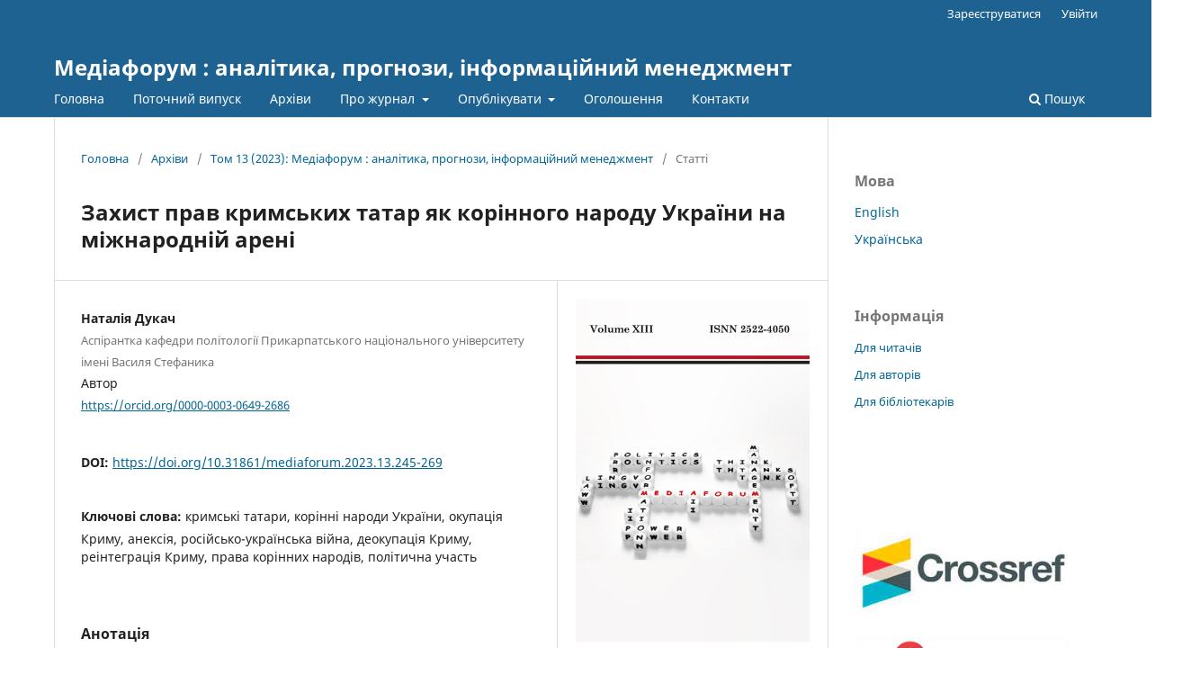

--- FILE ---
content_type: text/html; charset=utf-8
request_url: https://journals.chnu.edu.ua/mediaforum/article/view/524
body_size: 14818
content:
<!DOCTYPE html>
<html lang="uk" xml:lang="uk">
<head>
	<meta charset="utf-8">
	<meta name="viewport" content="width=device-width, initial-scale=1.0">
	<title>
		Захист прав кримських татар як корінного народу України на міжнародній арені
							| Медіафорум : аналітика, прогнози, інформаційний менеджмент
			</title>

	
<meta name="generator" content="Open Journal Systems 3.4.0.9" />
<meta name="gs_meta_revision" content="1.1"/>
<meta name="citation_journal_title" content="Медіафорум : аналітика, прогнози, інформаційний менеджмент"/>
<meta name="citation_journal_abbrev" content="Медіафорум"/>
<meta name="citation_issn" content="3083-6808"/> 
<meta name="citation_author" content="Наталія Дукач "/>
<meta name="citation_author_institution" content="Аспірантка кафедри політології Прикарпатського національного університету імені Василя Стефаника"/>
<meta name="citation_title" content="Захист прав кримських татар як корінного народу України на міжнародній арені"/>
<meta name="citation_language" content="uk"/>
<meta name="citation_date" content="2023/12/22"/>
<meta name="citation_volume" content="13"/>
<meta name="citation_firstpage" content="245"/>
<meta name="citation_lastpage" content="269"/>
<meta name="citation_doi" content="10.31861/mediaforum.2023.13.245-269"/>
<meta name="citation_abstract_html_url" content="https://journals.chnu.edu.ua/mediaforum/article/view/524"/>
<meta name="citation_abstract" xml:lang="uk" content="Метою даної статті є дослідженні основних різновидів та форм участі кримськотатарського народу, спрямованої на захист прав кримських татар як корінного народу України на міжнародній арені після окупації півострова у 2014 році. У статті проаналізовано проблему порушення міжнародного законодавства з прав людини та прав корінних народів на території окупованого півострова. В роботі окреслюються основні різновиди та форми участі кримських татар, спрямованої на захист прав корінного народу на міжнародній арені, зокрема аналізується участь Меджлісу, як представницького органу кримських татар, а також &amp;nbsp;лідерів кримськотатарського корінного народу та правозахисних організацій тощо. При цьому наводиться перелік міжнародних документів, прийнятих з початку окупації Криму, які було ухвалено в знак підтримки України та засудження російської агресії й окупації Криму та злочинних дій російської влади. Авторка робить висновок про те, що така участь кримськотатарського корінного народу, спрямована на захист прав корінного народу України на міжнародній арені, стала важливим елементом української дипломатичної боротьби за Крим. Зокрема наголошується на тому, що співпраця України та кримськотатарського корінного народу є важливою запорукою майбутніх процесів деокупації та реінтеграції Криму, а також збереження української державності на півострові."/>
<meta name="citation_keywords" xml:lang="uk" content="кримські татари"/>
<meta name="citation_keywords" xml:lang="uk" content="корінні народи України"/>
<meta name="citation_keywords" xml:lang="uk" content="окупація Криму"/>
<meta name="citation_keywords" xml:lang="uk" content="анексія"/>
<meta name="citation_keywords" xml:lang="uk" content="російсько-українська війна"/>
<meta name="citation_keywords" xml:lang="uk" content="деокупація Криму"/>
<meta name="citation_keywords" xml:lang="uk" content="реінтеграція Криму"/>
<meta name="citation_keywords" xml:lang="uk" content="права корінних народів"/>
<meta name="citation_keywords" xml:lang="uk" content="політична участь"/>
<meta name="citation_pdf_url" content="https://journals.chnu.edu.ua/mediaforum/article/download/524/524"/>
<meta name="citation_reference" content="Almenda. Ofitsiinyi sait. URL: https://almenda.org/"/>
<meta name="citation_reference" content="Bakalchuk V. 2017. Polityka RF shchodo korinnykh narodiv na okupovanii terytorii AR Krym. Stratehichni priorytety. № 3. S. 52-58. URL: http://nbuv.gov.ua/UJRN/spa_2017_3_9"/>
<meta name="citation_reference" content="Belitser N. 2017. Krymski tatary yak korinnyi narod. Istoriia pytannia i suchasnist: K.120 s."/>
<meta name="citation_reference" content="Buchynska A. 2022. Katehoriia «politychna uchast» u zakhidnomu politolohichnomu dyskursi: evoliutsiia ta suchasnyi stan. Politychni doslidzhennia. Political Studies. №2(4). S. 26–41. URL: http://pd.ipiend.gov.ua/article/view/269234"/>
<meta name="citation_reference" content="Hazizova O. 2018. Bezpekova stratehiia Ukrainy v konteksti etnopolitychnykh vyklykiv aneksovanoho Krymu. Ukrainoznavstvo. № 2(67). URL: http://journal.ndiu.org.ua/article/view/141732"/>
<meta name="citation_reference" content="Hlava Medzhlisu krymskotatarskoho narodu Refat Chubarov zustrivsia z poslom SShA v OBSIe Dzheimsom Hilmorom u Varshavi. 2019. URL: https://www.ukrinform.ua/rubric-crimea/2787337-cubarov-zustrivsa-iz-poslom-ssa-v-obse.html"/>
<meta name="citation_reference" content="Horiunova Ye. 2017. Problema aneksii Krymu v zovnishnopolitychnii diialnosti Yevroparlamentu. Hileia: naukovyi visnyk. Vyp. 126. S. 459-461. URL: http://nbuv.gov.ua/UJRN/gileya_2017_126_115"/>
<meta name="citation_reference" content="Dzhaparova rozpovila v OON pro porushennia prav krymskykh tatar na okupovanomu pivostrovi. 2022. URL: https://www.ukrinform.ua/rubric-crimea/3468483-dzaparova-rozpovila-v-oon-pro-porusenna-prav-krimskih-tatar-na-okupovanomu-pivostrovi.html"/>
<meta name="citation_reference" content="Dzhemiliev oskarzhyt v YeSPL porushennia Rosiieiu prav i svobod krymskotatarskoho narodu. 2014. URL: https://web.archive.org/web/20141221 003051/http://www.slovoidilo.ua/promise/23684.html"/>
<meta name="citation_reference" content="Dnistrianskyi M. 2008. Etnohrafiia Ukrainy: Vydavnychyi tsentr LNU imeni Ivana Franka. 232 s."/>
<meta name="citation_reference" content="Dnistrianskyi M. 2006. Etnopolitychna heohrafiia Ukrainy: problemy teorii, metodolohii, praktyky: Vydavnychyi tsentr LNU imeni Ivana Franka. 490 s."/>
<meta name="citation_reference" content="Emine Dzhaparova: RF porushuie v okupovanomu Krymu Deklaratsiiu OON pro prava korinnykh narodiv. 2020. URL: https://mfa.gov.ua/news/emine-dzhaparova-rf-porushuye-v-okupovanomu-krimu-deklaraciyu-oon-pro-prava-korinnih-narodiv"/>
<meta name="citation_reference" content="Yevroparlament pryvitav initsiatyvu Ukrainy shchodo populiaryzatsii krymskotatarskoi movy. 2021. URL: https://lb.ua/society/2021/02/11 /477469_ievroparlament_privitav_initsiativu.html"/>
<meta name="citation_reference" content="Yevroparlament ukhvalyv rezoliutsiiu shchodo prav krymskykh tatar.2016. URL: http://www.golos.com.ua/article/268845"/>
<meta name="citation_reference" content="Yevroparlament ukhvalyv rezoliutsiiu, shcho zasudzhuie porushennia prav krymskykh tatar u Krymu. 2016. URL: https://interfax.com .ua/news/political/342910.html"/>
<meta name="citation_reference" content="Yevropeiskyi Parlament ukhvalyv rezoliutsiiu shchodo ukrainskykh uviaznenykh v Rosii ta sytuatsii v okupovanomu Krymu. 2017. URL: https://www.rada.gov.ua/news/Novyny/141730.html"/>
<meta name="citation_reference" content="Zadorozhnii O. 2015. Aneksiia Krymu – mizhnarodnyi zlochyn :Kyiv, K.I.S. 2015.576 s."/>
<meta name="citation_reference" content="Klymenko A. 2015. Porushennia prav liudyny v okupovanomu rosiieiu Krymu. URL: https://www.files.ethz.ch/isn/189799/CrimeaReport_Ukrainian_web.pdf"/>
<meta name="citation_reference" content="Kornat L., Kornat O. 2021. Derzhavna polityka deokupatsii Krymu: kliuchovi rezultaty ta perspektyvy. Rehionalni studii. Vyp. 27. 2021. S.43-49. URL: https://dspace.uzhnu.edu.ua/jspui/handle/lib/39574"/>
<meta name="citation_reference" content="Krymska platforma. Ofitsiinyi sait. URL: https://crimea-platform.org/"/>
<meta name="citation_reference" content="Krymski tatary provely aktsiiu protestu na sesii Ekspertnoho mekhanizmu OON. 2023. URL: https://sprotyv.info/news/krimski-tatari-proveli-akcziyu-protestu-na-sesi%d1%97-ekspertnogo-mehanizmu-oon/"/>
<meta name="citation_reference" content="Krymski tatary prosiat svit vyznaty polityku rosii henotsydom. 2015. URL: https://www.unian.ua/society/1107270-krimski-tatari-prosyat-svit-viznati-politiku-rosiji-genotsidom.html"/>
<meta name="citation_reference" content="Krymskotatarska pravozakhysna hrupa. Ofitsiinyi sait. URL: https://crimeahrg.org/uk/"/>
<meta name="citation_reference" content="Krymskotatarskyi Resursnyi Tsentr. Ofitsiinyi sait. URL: https://ctrcenter.org/uk"/>
<meta name="citation_reference" content="Medzhlis krymskotatarskoho narodu. Ofitsiinyi sait. URL: https://qtmm.org/"/>
<meta name="citation_reference" content="Mizhnarodnyi sud OON vyznav utysky krymskykh tatar i ukraintsiv u Krymu 2017. URL: https://www.obozrevatel.com/ukr/news/68524-mizhnarodnij-sud-oon-viznav-utiski-krimskih-tatar-i-ukraintsiv-u-krimu.htm"/>
<meta name="citation_reference" content="Okupatsiia Krymu, zlochyny rosii ta prava krymskykh tatar, - Dzhemiliev vystupyv na zasidanni Yevroparlamentu. 2023. URL: https://qirim.news/news/musatafa-dzhemilev-vystup-evroparlament"/>
<meta name="citation_reference" content="Postiina Predstavnytsia vystupyla v Yevroparlamenti na konferentsii «Krymski tatary pislia liutoho 2022 roku». 2022. URL: https://ppu.gov.ua/press-center/postiyna-predstavnytsia-vystupyla-v-yevroparlamenti-na-konferentsii-krymski-tatary-pislia-liutoho-2022-roku/"/>
<meta name="citation_reference" content="Pro zabezpechennia prav i svobod hromadian ta pravovyi rezhym na tymchasovo okupovanii terytorii Ukrainy. Zakon Ukrainy. 1207-VII, chynnyi vid 18.10.2023. URL: https://zakon.rada.gov.ua/laws/show/1207-18#Text"/>
<meta name="citation_reference" content="Pro korinni narody Ukrainy. Zakon Ukrainy. 1616-IX, chynnyi, vid 01.07.2021.URL URL: https://zakon.rada.gov.ua/laws/show/1616-20#Text"/>
<meta name="citation_reference" content="Pro rishennia Rady natsionalnoi bezpeky i oborony Ukrainy vid 11 bereznia 2021 roku «Pro Stratehiiu deokupatsii ta reintehratsii tymchasovo okupovanoi terytorii Avtonomnoi Respubliky Krym ta mista Sevastopolia». Ukaz Prezydenta Ukrainy vid 24.03.2021. № 117/2021. URL: https://zakon.rada.gov.ua/laws/show/117/2021#Text"/>
<meta name="citation_reference" content="Pro Upovnovazhenoho Prezydenta Ukrainy u spravakh krymskotatarskoho narodu. 2014. Ukaz Prezydenta Ukrainy. № 656/2014 vid 20.08.2014. URL: https://zakon.rada.gov.ua/laws/show/656/2014#Text"/>
<meta name="citation_reference" content="Rezoliutsiia 61/295, pryiniata Heneralnoiu Asambleieiu 13 veresnia 2007. Deklaratsiia Orhanizatsii Obiednanykh Natsii pro prava korinnykh narodiv vid 13.09.2007 № 995_l56. URL: https://zakon.rada.gov.ua/laws/show/995_l56"/>
<meta name="citation_reference" content="Renov Ye. 2021. Prava korinnykh narodiv: mizhnarodnyi dosvid ta ukrainski realii. Naukovyi visnyk Mizhnarodnoho humanitarnoho universytetu. Ser.: Yurysprudentsiia. № 53. URL: https://vestnik-pravo.mgu.od.ua /archive /juspradenc53/juspradenc53.pdf#page=148"/>
<meta name="citation_reference" content="Refat Chubarov zaklykav Yevroparlament napravyty misiiu v Krym, ne vyznaiuchy yoho aneksii. 2014. URL: https://ua.krymr.com/a/26725127.html"/>
<meta name="citation_reference" content="Semiuel H. 2020. Politychnyi poriadok u minlyvykh suspilstvakh: K., Nash format. 448 s."/>
<meta name="citation_reference" content="Syroid T., Fomina L., Fomin P. 2022. Mizhnarodnyi instytutsiinyi mekhanizm zakhystu prav korinnykh narodiv. Visnyk Kharkivskoho natsionalnoho universytetu imeni VN Karazina. Seriia «Pravo». №34. S.161-170. URL: https://periodicals.karazin.ua/law/article/view/21342"/>
<meta name="citation_reference" content="Sud OON vymahaie vid RF vidnovyty robotu Medzhlisu – MZS. 2018. URL: https://www.pravda.com.ua/news/2018/07/19/7186838/"/>
<meta name="citation_reference" content="Tarasenko V., Tarasenko L. 2023. Deiaki problemy kulturnoi deokupatsii Krymu v konteksti zakonu Ukrainy «Pro korinni narody Ukrainy». Krym – tse Ukraina: stratehiia deokupatsii ta reintehratsii : materialy Mizh- narodnoho naukovo-praktychnoho kruhloho stolu (m. Odesa, 24 liutoho 2023 roku). S. 256-261. URL: https://dspace.oduvs.edu.ua/server/api/core/bitstreams/b01e95bd-f05f-48e3-a643-91708322b425/content#page=256"/>
<meta name="citation_reference" content="Ukraina i Parlamentska asambleia Rady Yevropy. 2022 URL: https://mfa.gov.ua/mizhnarodni-vidnosini/rada-yevropi/ukrayina-i-parlamentska-asambleya-radi-yevropi"/>
<meta name="citation_reference" content="Cherevniak K. Natsionalni menshyny i korinni narody Ukrainy u borotbi proty ahresora pislia 24.02.2022. 2023. Materialy VIII-yi Mizhnarodnoi naukovo-praktychnoi konferentsii: «Ukraina – Yevropeiskyi Soiuz: format rozvytku vidnosyn u konteksti rosiisko-ukrainskoi viiny, harantii bezpeky ta reintehratsii tymchasovo okupovanykh terytorii». URL: https://dspace.uzhnu.edu.ua /jspui/bitstream/lib/56167/1/%D0%97%D0%B0%D0%BD%20%D0%9C._%D0%9E%D0%BD%D0%BE%D0%B2%D0%BB%D0%B5%D0%BD%D0%BD%D1%8F%20%D0%BD%D0%BE%D1%80.-%D0%BF%D1%80%D0%B0%D0%B2.%20%D0%B1%D0%B0%D0%B7%D0%B8%2B%D0%84%D0%A1_11.2023.pdf#page=213"/>
<meta name="citation_reference" content="Shevel I., Kravtsova N. 2019. Krymskotatarske pytannia u mizhderzhavnykh vidnosynakh Turechchyny ta Ukrainy. Mizhnarodni vidnosyny: teoretyko-praktychni aspekty. № 3. S. 205–214. URL: https://doi.org/10.31866/2616-745x.3.2019.159123"/>
<meta name="citation_reference" content="Shcherbaniuk O., Sinkevych O. 2023. Deokupatsiia ta reintehratsiia Krymu: vplyv pravozakhysnykh neuriadovykh orhanizatsii. Naukovyi visnyk Uzhhorodskoho natsionalnoho universytetu. Seriia: Pravo. Tom 2. № 79. URL: http://visnyk-pravo.uzhnu.edu.ua/article/view/289723"/>
<meta name="citation_reference" content="Yuksel H. 2021. Informatsiino-orhanizatsiina diialnist Medzhlisu krymskotatarskoho narodu v period okupatsii Krymu (2014–2021). Vcheni zapysky TNU imeni V. I. Vernadskoho. Seriia: Filolohiia. Zhurnalistyka. Tom 32 (71). № 6 URL: https://www.philol.vernadskyjournals.in.ua /journals/2021/6_2021/part_3/35.pdf"/>
<meta name="citation_reference" content="Yanchenko A. 2021. Formy politychnoi uchasti: analitychni pidkhody do kartuvannia partysypatsii hromadian. Politykus : nauk. zhurnal. № 3. S. 94–102. URL: http://dspace.pdpu.edu.ua/handle/123456789/12409"/>
<meta name="citation_reference" content="Yaroshenko Ye. 2022. Den korinnykh narodiv u Krymu: utysky ta porushennia prav. URL: https://www.pravda.com.ua/columns/2022/08/9/7362522/"/>
<meta name="citation_reference" content="Kryzhanivska V. 2020. Political Participation and Motivation: The Heuristic Potential of Sociological Concepts of Donatella Della Porta and Drew Halfmann (comparative analysis). Ukrainian Sociological Journal. №22. S. 36-51. URL: https://doi.org/10.26565/2077-5105-2019-22-04"/>
<link rel="schema.DC" href="http://purl.org/dc/elements/1.1/" />
<meta name="DC.Creator.PersonalName" content="Наталія Дукач "/>
<meta name="DC.Date.created" scheme="ISO8601" content="2023-12-22"/>
<meta name="DC.Date.dateSubmitted" scheme="ISO8601" content="2024-02-29"/>
<meta name="DC.Date.issued" scheme="ISO8601" content="2023-12-22"/>
<meta name="DC.Date.modified" scheme="ISO8601" content="2024-02-29"/>
<meta name="DC.Description" xml:lang="uk" content="Метою даної статті є дослідженні основних різновидів та форм участі кримськотатарського народу, спрямованої на захист прав кримських татар як корінного народу України на міжнародній арені після окупації півострова у 2014 році. У статті проаналізовано проблему порушення міжнародного законодавства з прав людини та прав корінних народів на території окупованого півострова. В роботі окреслюються основні різновиди та форми участі кримських татар, спрямованої на захист прав корінного народу на міжнародній арені, зокрема аналізується участь Меджлісу, як представницького органу кримських татар, а також &amp;nbsp;лідерів кримськотатарського корінного народу та правозахисних організацій тощо. При цьому наводиться перелік міжнародних документів, прийнятих з початку окупації Криму, які було ухвалено в знак підтримки України та засудження російської агресії й окупації Криму та злочинних дій російської влади. Авторка робить висновок про те, що така участь кримськотатарського корінного народу, спрямована на захист прав корінного народу України на міжнародній арені, стала важливим елементом української дипломатичної боротьби за Крим. Зокрема наголошується на тому, що співпраця України та кримськотатарського корінного народу є важливою запорукою майбутніх процесів деокупації та реінтеграції Криму, а також збереження української державності на півострові."/>
<meta name="DC.Description" xml:lang="en" content="The purpose of this article is to study the main types and forms of participation of the Crimean Tatar people aimed at protecting the rights of the Crimean Tatars as an indigenous people of Ukraine in the international arena after the occupation of the peninsula in 2014. The article analyzes the problem of violations of international human rights law and the rights of indigenous peoples on the territory of the occupied peninsula. The paper outlines the main types and forms of participation of Crimean Tatars aimed at protecting the rights of indigenous people in the international arena, in particular, the participation of the Mejlis as a representative body of Crimean Tatars, as well as leaders of the Crimean Tatar indigenous people and human rights organizations, etc. The author also provides a list of international documents adopted since the beginning of the occupation of Crimea, which were adopted as a sign of support for Ukraine and condemnation of Russian aggression and occupation of Crimea and criminal actions of the Russian authorities. The author concludes that such participation of the Crimean Tatar indigenous people, aimed at protecting the rights of the indigenous people of Ukraine in the international arena, has become an important element of Ukraine&#039;s diplomatic struggle for Crimea. It is also emphasized that cooperation between Ukraine and the Crimean Tatar indigenous people is an important guarantee of the future processes of de-occupation and reintegration of Crimea, as well as the preservation of Ukrainian statehood on the peninsula."/>
<meta name="DC.Format" scheme="IMT" content="application/pdf"/>
<meta name="DC.Identifier" content="524"/>
<meta name="DC.Identifier.pageNumber" content="245-269"/>
<meta name="DC.Identifier.DOI" content="10.31861/mediaforum.2023.13.245-269"/>
<meta name="DC.Identifier.URI" content="https://journals.chnu.edu.ua/mediaforum/article/view/524"/>
<meta name="DC.Language" scheme="ISO639-1" content="uk"/>
<meta name="DC.Source" content="Медіафорум : аналітика, прогнози, інформаційний менеджмент"/>
<meta name="DC.Source.ISSN" content="3083-6808"/>
<meta name="DC.Source.Volume" content="13"/>
<meta name="DC.Source.URI" content="https://journals.chnu.edu.ua/mediaforum"/>
<meta name="DC.Subject" xml:lang="en" content="Crimean Tatars"/>
<meta name="DC.Subject" xml:lang="en" content="indigenous peoples of Ukraine"/>
<meta name="DC.Subject" xml:lang="en" content="occupation of Crimea"/>
<meta name="DC.Subject" xml:lang="en" content="annexation"/>
<meta name="DC.Subject" xml:lang="en" content="russo-ukrainian war"/>
<meta name="DC.Subject" xml:lang="en" content="de-occupation of Crimea"/>
<meta name="DC.Subject" xml:lang="en" content="reintegration of Crimea"/>
<meta name="DC.Subject" xml:lang="en" content="rights of indigenous peoples"/>
<meta name="DC.Subject" xml:lang="en" content="political participation"/>
<meta name="DC.Subject" xml:lang="uk" content="кримські татари"/>
<meta name="DC.Subject" xml:lang="uk" content="корінні народи України"/>
<meta name="DC.Subject" xml:lang="uk" content="окупація Криму"/>
<meta name="DC.Subject" xml:lang="uk" content="анексія"/>
<meta name="DC.Subject" xml:lang="uk" content="російсько-українська війна"/>
<meta name="DC.Subject" xml:lang="uk" content="деокупація Криму"/>
<meta name="DC.Subject" xml:lang="uk" content="реінтеграція Криму"/>
<meta name="DC.Subject" xml:lang="uk" content="права корінних народів"/>
<meta name="DC.Subject" xml:lang="uk" content="політична участь"/>
<meta name="DC.Title" content="Захист прав кримських татар як корінного народу України на міжнародній арені"/>
<meta name="DC.Title.Alternative" xml:lang="en" content="Protection of Rights of the Crimean Tatars as an Indigenous People of Ukraine in the International Arena"/>
<meta name="DC.Type" content="Text.Serial.Journal"/>
<meta name="DC.Type.articleType" content="Статті"/>
	<link rel="stylesheet" href="https://journals.chnu.edu.ua/mediaforum/$$$call$$$/page/page/css?name=stylesheet" type="text/css" /><link rel="stylesheet" href="https://journals.chnu.edu.ua/mediaforum/$$$call$$$/page/page/css?name=font" type="text/css" /><link rel="stylesheet" href="https://journals.chnu.edu.ua/lib/pkp/styles/fontawesome/fontawesome.css?v=3.4.0.9" type="text/css" /><link rel="stylesheet" href="https://journals.chnu.edu.ua/plugins/generic/citations/css/citations.css?v=3.4.0.9" type="text/css" /><link rel="stylesheet" href="https://journals.chnu.edu.ua/plugins/generic/citationStyleLanguage/css/citationStyleLanguagePlugin.css?v=3.4.0.9" type="text/css" />
</head>
<body class="pkp_page_article pkp_op_view" dir="ltr">

	<div class="pkp_structure_page">

				<header class="pkp_structure_head" id="headerNavigationContainer" role="banner">
						
 <nav class="cmp_skip_to_content" aria-label="Перейти до покликань на вміст">
	<a href="#pkp_content_main">Перейти до головного</a>
	<a href="#siteNav">Перейти в головне навігаційне меню</a>
		<a href="#pkp_content_footer">Перейти на нижній колонтитул вебсайту</a>
</nav>

			<div class="pkp_head_wrapper">

				<div class="pkp_site_name_wrapper">
					<button class="pkp_site_nav_toggle">
						<span>Open Menu</span>
					</button>
										<div class="pkp_site_name">
																<a href="						https://journals.chnu.edu.ua/mediaforum/index
					" class="is_text">Медіафорум : аналітика, прогнози, інформаційний менеджмент</a>
										</div>
				</div>

				
				<nav class="pkp_site_nav_menu" aria-label="Навігація вебсайту">
					<a id="siteNav"></a>
					<div class="pkp_navigation_primary_row">
						<div class="pkp_navigation_primary_wrapper">
																				<ul id="navigationPrimary" class="pkp_navigation_primary pkp_nav_list">
								<li class="">
				<a href="https://journals.chnu.edu.ua/mediaforum/about">
					Головна
				</a>
							</li>
								<li class="">
				<a href="https://journals.chnu.edu.ua/mediaforum/issue/current">
					Поточний випуск
				</a>
							</li>
								<li class="">
				<a href="https://journals.chnu.edu.ua/mediaforum/issue/archive">
					Архіви
				</a>
							</li>
								<li class="">
				<a href="https://journals.chnu.edu.ua/mediaforum/about">
					Про журнал
				</a>
									<ul>
																					<li class="">
									<a href="https://journals.chnu.edu.ua/mediaforum/general-information">
										Загальні відомості
									</a>
								</li>
																												<li class="">
									<a href="https://journals.chnu.edu.ua/mediaforum/about/editorialTeam">
										Редакційний штат
									</a>
								</li>
																												<li class="">
									<a href="https://journals.chnu.edu.ua/mediaforum/abstracting-indexing">
										Реферування та індексування
									</a>
								</li>
																												<li class="">
									<a href="https://journals.chnu.edu.ua/mediaforum/aims-and-scope">
										Цілі та проблематика
									</a>
								</li>
																												<li class="">
									<a href="https://journals.chnu.edu.ua/mediaforum/policy-and-ethics">
										Політика й етика
									</a>
								</li>
																												<li class="">
									<a href="https://journals.chnu.edu.ua/mediaforum/open-access-policy">
										Політика відкритого доступу
									</a>
								</li>
																												<li class="">
									<a href="https://journals.chnu.edu.ua/mediaforum/antiplagiarism">
										Політика щодо плагіату
									</a>
								</li>
																												<li class="">
									<a href="https://journals.chnu.edu.ua/mediaforum/review-process">
										Процес рецензування
									</a>
								</li>
																												<li class="">
									<a href="https://journals.chnu.edu.ua/mediaforum/conflict-of-interest-policy">
										Політика щодо конфлікту інтересів
									</a>
								</li>
																		</ul>
							</li>
								<li class="">
				<a href="https://journals.chnu.edu.ua/mediaforum/publish">
					Опублікувати
				</a>
									<ul>
																					<li class="">
									<a href="https://journals.chnu.edu.ua/mediaforum/about/submissions">
										Подання
									</a>
								</li>
																												<li class="">
									<a href="https://journals.chnu.edu.ua/mediaforum/requirements-for-the-articles">
										Вимоги до статей
									</a>
								</li>
																												<li class="">
									<a href="https://journals.chnu.edu.ua/mediaforum/copyright">
										Авторські права
									</a>
								</li>
																												<li class="">
									<a href="https://journals.chnu.edu.ua/mediaforum/about/privacy">
										Заява про конфіденційність
									</a>
								</li>
																		</ul>
							</li>
								<li class="">
				<a href="https://journals.chnu.edu.ua/mediaforum/announcement">
					Оголошення
				</a>
							</li>
								<li class="">
				<a href="https://journals.chnu.edu.ua/mediaforum/about/contact">
					Контакти
				</a>
							</li>
			</ul>

				

																						<div class="pkp_navigation_search_wrapper">
									<a href="https://journals.chnu.edu.ua/mediaforum/search" class="pkp_search pkp_search_desktop">
										<span class="fa fa-search" aria-hidden="true"></span>
										Пошук
									</a>
								</div>
													</div>
					</div>
					<div class="pkp_navigation_user_wrapper" id="navigationUserWrapper">
							<ul id="navigationUser" class="pkp_navigation_user pkp_nav_list">
								<li class="profile">
				<a href="https://journals.chnu.edu.ua/mediaforum/user/register">
					Зареєструватися
				</a>
							</li>
								<li class="profile">
				<a href="https://journals.chnu.edu.ua/mediaforum/login">
					Увійти
				</a>
							</li>
										</ul>

					</div>
				</nav>
			</div><!-- .pkp_head_wrapper -->
		</header><!-- .pkp_structure_head -->

						<div class="pkp_structure_content has_sidebar">
			<div class="pkp_structure_main" role="main">
				<a id="pkp_content_main"></a>

<div class="page page_article">
			<nav class="cmp_breadcrumbs" role="navigation" aria-label="Ви тут:">
	<ol>
		<li>
			<a href="https://journals.chnu.edu.ua/mediaforum/index">
				Головна
			</a>
			<span class="separator">/</span>
		</li>
		<li>
			<a href="https://journals.chnu.edu.ua/mediaforum/issue/archive">
				Архіви
			</a>
			<span class="separator">/</span>
		</li>
					<li>
				<a href="https://journals.chnu.edu.ua/mediaforum/issue/view/46">
					Том 13 (2023): Медіафорум : аналітика, прогнози, інформаційний менеджмент
				</a>
				<span class="separator">/</span>
			</li>
				<li class="current" aria-current="page">
			<span aria-current="page">
									Статті
							</span>
		</li>
	</ol>
</nav>
	
		  	 <article class="obj_article_details">

		
	<h1 class="page_title">
		Захист прав кримських татар як корінного народу України на міжнародній арені
	</h1>

	
	<div class="row">
		<div class="main_entry">

							<section class="item authors">
					<h2 class="pkp_screen_reader">Автор(и)</h2>
					<ul class="authors">
											<li>
							<span class="name">
								Наталія Дукач 
							</span>
															<span class="affiliation">
									Аспірантка кафедри політології Прикарпатського національного університету імені Василя Стефаника
																	</span>
																													<span class="userGroup">
									Автор
								</span>
																						<span class="orcid">
																		<a href="https://orcid.org/0000-0003-0649-2686" target="_blank">
										https://orcid.org/0000-0003-0649-2686
									</a>
								</span>
													</li>
										</ul>
				</section>
			
																	<section class="item doi">
					<h2 class="label">
												DOI:
					</h2>
					<span class="value">
						<a href="https://doi.org/10.31861/mediaforum.2023.13.245-269">
							https://doi.org/10.31861/mediaforum.2023.13.245-269
						</a>
					</span>
				</section>
			

									<section class="item keywords">
				<h2 class="label">
										Ключові слова:
				</h2>
				<span class="value">
											кримські татари, 											корінні народи України, 											окупація Криму, 											анексія, 											російсько-українська війна, 											деокупація Криму, 											реінтеграція Криму, 											права корінних народів, 											політична участь									</span>
			</section>
			
										<section class="item abstract">
					<h2 class="label">Анотація</h2>
					<p><em>Метою даної статті є дослідженні основних різновидів та форм участі кримськотатарського народу, спрямованої на захист прав кримських татар як корінного народу України на міжнародній арені після окупації півострова у 2014 році. У статті проаналізовано проблему порушення міжнародного законодавства з прав людини та прав корінних народів на території окупованого півострова. В роботі окреслюються основні різновиди та форми участі кримських татар, спрямованої на захист прав корінного народу на міжнародній арені, зокрема аналізується участь Меджлісу, як представницького органу кримських татар, а також  лідерів кримськотатарського корінного народу та правозахисних організацій тощо. При цьому наводиться перелік міжнародних документів, прийнятих з початку окупації Криму, які було ухвалено в знак підтримки України та засудження російської агресії й окупації Криму та злочинних дій російської влади. Авторка робить висновок про те, що така участь кримськотатарського корінного народу, спрямована на захист прав корінного народу України на міжнародній арені, стала важливим елементом української дипломатичної боротьби за Крим. Зокрема наголошується на тому, що співпраця України та кримськотатарського корінного народу є важливою запорукою майбутніх процесів деокупації та реінтеграції Криму, а також збереження української державності на півострові.</em></p>
				</section>
			
			

										
				<section class="item downloads_chart">
					<h2 class="label">
						Завантажити
					</h2>
					<div class="value">
						<canvas class="usageStatsGraph" data-object-type="Submission" data-object-id="524"></canvas>
						<div class="usageStatsUnavailable" data-object-type="Submission" data-object-id="524">
							Дані для завантаження поки недоступні.
						</div>
					</div>
				</section>
			
																			
										<section class="item references">
					<h2 class="label">
						Посилання
					</h2>
					<div class="value">
																					<p>Almenda. Ofitsiinyi sait. URL: <a href="https://almenda.org/">https://almenda.org/</a> </p>
															<p>Bakalchuk V. 2017. Polityka RF shchodo korinnykh narodiv na okupovanii terytorii AR Krym. Stratehichni priorytety. № 3. S. 52-58. URL: <a href="http://nbuv.gov.ua/UJRN/spa_2017_3_9">http://nbuv.gov.ua/UJRN/spa_2017_3_9</a> </p>
															<p>Belitser N. 2017. Krymski tatary yak korinnyi narod. Istoriia pytannia i suchasnist: K.120 s. </p>
															<p>Buchynska A. 2022. Katehoriia «politychna uchast» u zakhidnomu politolohichnomu dyskursi: evoliutsiia ta suchasnyi stan. Politychni doslidzhennia. Political Studies. №2(4). S. 26–41. URL: <a href="http://pd.ipiend.gov.ua/article/view/269234">http://pd.ipiend.gov.ua/article/view/269234</a> </p>
															<p>Hazizova O. 2018. Bezpekova stratehiia Ukrainy v konteksti etnopolitychnykh vyklykiv aneksovanoho Krymu. Ukrainoznavstvo. № 2(67). URL: <a href="http://journal.ndiu.org.ua/article/view/141732">http://journal.ndiu.org.ua/article/view/141732</a> </p>
															<p>Hlava Medzhlisu krymskotatarskoho narodu Refat Chubarov zustrivsia z poslom SShA v OBSIe Dzheimsom Hilmorom u Varshavi. 2019. URL: <a href="https://www.ukrinform.ua/rubric-crimea/2787337-cubarov-zustrivsa-iz-poslom-ssa-v-obse.html">https://www.ukrinform.ua/rubric-crimea/2787337-cubarov-zustrivsa-iz-poslom-ssa-v-obse.html</a> </p>
															<p>Horiunova Ye. 2017. Problema aneksii Krymu v zovnishnopolitychnii diialnosti Yevroparlamentu. Hileia: naukovyi visnyk. Vyp. 126. S. 459-461. URL: <a href="http://nbuv.gov.ua/UJRN/gileya_2017_126_115">http://nbuv.gov.ua/UJRN/gileya_2017_126_115</a> </p>
															<p>Dzhaparova rozpovila v OON pro porushennia prav krymskykh tatar na okupovanomu pivostrovi. 2022. URL: <a href="https://www.ukrinform.ua/rubric-crimea/3468483-dzaparova-rozpovila-v-oon-pro-porusenna-prav-krimskih-tatar-na-okupovanomu-pivostrovi.html">https://www.ukrinform.ua/rubric-crimea/3468483-dzaparova-rozpovila-v-oon-pro-porusenna-prav-krimskih-tatar-na-okupovanomu-pivostrovi.html</a> </p>
															<p>Dzhemiliev oskarzhyt v YeSPL porushennia Rosiieiu prav i svobod krymskotatarskoho narodu. 2014. URL: <a href="https://web.archive.org/web/20141221">https://web.archive.org/web/20141221</a> 003051/<a href="http://www.slovoidilo.ua/promise/23684.html">http://www.slovoidilo.ua/promise/23684.html</a> </p>
															<p>Dnistrianskyi M. 2008. Etnohrafiia Ukrainy: Vydavnychyi tsentr LNU imeni Ivana Franka. 232 s. </p>
															<p>Dnistrianskyi M. 2006. Etnopolitychna heohrafiia Ukrainy: problemy teorii, metodolohii, praktyky: Vydavnychyi tsentr LNU imeni Ivana Franka. 490 s. </p>
															<p>Emine Dzhaparova: RF porushuie v okupovanomu Krymu Deklaratsiiu OON pro prava korinnykh narodiv. 2020. URL: <a href="https://mfa.gov.ua/news/emine-dzhaparova-rf-porushuye-v-okupovanomu-krimu-deklaraciyu-oon-pro-prava-korinnih-narodiv">https://mfa.gov.ua/news/emine-dzhaparova-rf-porushuye-v-okupovanomu-krimu-deklaraciyu-oon-pro-prava-korinnih-narodiv</a> </p>
															<p>Yevroparlament pryvitav initsiatyvu Ukrainy shchodo populiaryzatsii krymskotatarskoi movy. 2021. URL: <a href="https://lb.ua/society/2021/02/11">https://lb.ua/society/2021/02/11</a> /477469_ievroparlament_privitav_initsiativu.html </p>
															<p>Yevroparlament ukhvalyv rezoliutsiiu shchodo prav krymskykh tatar.2016. URL: <a href="http://www.golos.com.ua/article/268845">http://www.golos.com.ua/article/268845</a> </p>
															<p>Yevroparlament ukhvalyv rezoliutsiiu, shcho zasudzhuie porushennia prav krymskykh tatar u Krymu. 2016. URL: <a href="https://interfax.com">https://interfax.com</a> .ua/news/political/342910.html </p>
															<p>Yevropeiskyi Parlament ukhvalyv rezoliutsiiu shchodo ukrainskykh uviaznenykh v Rosii ta sytuatsii v okupovanomu Krymu. 2017. URL: <a href="https://www.rada.gov.ua/news/Novyny/141730.html">https://www.rada.gov.ua/news/Novyny/141730.html</a> </p>
															<p>Zadorozhnii O. 2015. Aneksiia Krymu – mizhnarodnyi zlochyn :Kyiv, K.I.S. 2015.576 s. </p>
															<p>Klymenko A. 2015. Porushennia prav liudyny v okupovanomu rosiieiu Krymu. URL: <a href="https://www.files.ethz.ch/isn/189799/CrimeaReport_Ukrainian_web.pdf">https://www.files.ethz.ch/isn/189799/CrimeaReport_Ukrainian_web.pdf</a> </p>
															<p>Kornat L., Kornat O. 2021. Derzhavna polityka deokupatsii Krymu: kliuchovi rezultaty ta perspektyvy. Rehionalni studii. Vyp. 27. 2021. S.43-49. URL: <a href="https://dspace.uzhnu.edu.ua/jspui/handle/lib/39574">https://dspace.uzhnu.edu.ua/jspui/handle/lib/39574</a> </p>
															<p>Krymska platforma. Ofitsiinyi sait. URL: <a href="https://crimea-platform.org/">https://crimea-platform.org/</a> </p>
															<p>Krymski tatary provely aktsiiu protestu na sesii Ekspertnoho mekhanizmu OON. 2023. URL: <a href="https://sprotyv.info/news/krimski-tatari-proveli-akcziyu-protestu-na-sesi%D1%97-ekspertnogo-mehanizmu-oon/">https://sprotyv.info/news/krimski-tatari-proveli-akcziyu-protestu-na-sesi%d1%97-ekspertnogo-mehanizmu-oon/</a> </p>
															<p>Krymski tatary prosiat svit vyznaty polityku rosii henotsydom. 2015. URL: <a href="https://www.unian.ua/society/1107270-krimski-tatari-prosyat-svit-viznati-politiku-rosiji-genotsidom.html">https://www.unian.ua/society/1107270-krimski-tatari-prosyat-svit-viznati-politiku-rosiji-genotsidom.html</a> </p>
															<p>Krymskotatarska pravozakhysna hrupa. Ofitsiinyi sait. URL: <a href="https://crimeahrg.org/uk/">https://crimeahrg.org/uk/</a> </p>
															<p>Krymskotatarskyi Resursnyi Tsentr. Ofitsiinyi sait. URL: <a href="https://ctrcenter.org/uk">https://ctrcenter.org/uk</a> </p>
															<p>Medzhlis krymskotatarskoho narodu. Ofitsiinyi sait. URL: <a href="https://qtmm.org/">https://qtmm.org/</a> </p>
															<p>Mizhnarodnyi sud OON vyznav utysky krymskykh tatar i ukraintsiv u Krymu 2017. URL: <a href="https://www.obozrevatel.com/ukr/news/68524-mizhnarodnij-sud-oon-viznav-utiski-krimskih-tatar-i-ukraintsiv-u-krimu.htm">https://www.obozrevatel.com/ukr/news/68524-mizhnarodnij-sud-oon-viznav-utiski-krimskih-tatar-i-ukraintsiv-u-krimu.htm</a> </p>
															<p>Okupatsiia Krymu, zlochyny rosii ta prava krymskykh tatar, - Dzhemiliev vystupyv na zasidanni Yevroparlamentu. 2023. URL: <a href="https://qirim.news/news/musatafa-dzhemilev-vystup-evroparlament">https://qirim.news/news/musatafa-dzhemilev-vystup-evroparlament</a> </p>
															<p>Postiina Predstavnytsia vystupyla v Yevroparlamenti na konferentsii «Krymski tatary pislia liutoho 2022 roku». 2022. URL: <a href="https://ppu.gov.ua/press-center/postiyna-predstavnytsia-vystupyla-v-yevroparlamenti-na-konferentsii-krymski-tatary-pislia-liutoho-2022-roku/">https://ppu.gov.ua/press-center/postiyna-predstavnytsia-vystupyla-v-yevroparlamenti-na-konferentsii-krymski-tatary-pislia-liutoho-2022-roku/</a> </p>
															<p>Pro zabezpechennia prav i svobod hromadian ta pravovyi rezhym na tymchasovo okupovanii terytorii Ukrainy. Zakon Ukrainy. 1207-VII, chynnyi vid 18.10.2023. URL: <a href="https://zakon.rada.gov.ua/laws/show/1207-18#Text">https://zakon.rada.gov.ua/laws/show/1207-18#Text</a> </p>
															<p>Pro korinni narody Ukrainy. Zakon Ukrainy. 1616-IX, chynnyi, vid 01.07.2021.URL URL: <a href="https://zakon.rada.gov.ua/laws/show/1616-20#Text">https://zakon.rada.gov.ua/laws/show/1616-20#Text</a> </p>
															<p>Pro rishennia Rady natsionalnoi bezpeky i oborony Ukrainy vid 11 bereznia 2021 roku «Pro Stratehiiu deokupatsii ta reintehratsii tymchasovo okupovanoi terytorii Avtonomnoi Respubliky Krym ta mista Sevastopolia». Ukaz Prezydenta Ukrainy vid 24.03.2021. № 117/2021. URL: <a href="https://zakon.rada.gov.ua/laws/show/117/2021#Text">https://zakon.rada.gov.ua/laws/show/117/2021#Text</a> </p>
															<p>Pro Upovnovazhenoho Prezydenta Ukrainy u spravakh krymskotatarskoho narodu. 2014. Ukaz Prezydenta Ukrainy. № 656/2014 vid 20.08.2014. URL: <a href="https://zakon.rada.gov.ua/laws/show/656/2014#Text">https://zakon.rada.gov.ua/laws/show/656/2014#Text</a> </p>
															<p>Rezoliutsiia 61/295, pryiniata Heneralnoiu Asambleieiu 13 veresnia 2007. Deklaratsiia Orhanizatsii Obiednanykh Natsii pro prava korinnykh narodiv vid 13.09.2007 № 995_l56. URL: <a href="https://zakon.rada.gov.ua/laws/show/995_l56">https://zakon.rada.gov.ua/laws/show/995_l56</a> </p>
															<p>Renov Ye. 2021. Prava korinnykh narodiv: mizhnarodnyi dosvid ta ukrainski realii. Naukovyi visnyk Mizhnarodnoho humanitarnoho universytetu. Ser.: Yurysprudentsiia. № 53. URL: <a href="https://vestnik-pravo.mgu.od.ua">https://vestnik-pravo.mgu.od.ua</a> /archive /juspradenc53/juspradenc53.pdf#page=148 </p>
															<p>Refat Chubarov zaklykav Yevroparlament napravyty misiiu v Krym, ne vyznaiuchy yoho aneksii. 2014. URL: <a href="https://ua.krymr.com/a/26725127.html">https://ua.krymr.com/a/26725127.html</a> </p>
															<p>Semiuel H. 2020. Politychnyi poriadok u minlyvykh suspilstvakh: K., Nash format. 448 s. </p>
															<p>Syroid T., Fomina L., Fomin P. 2022. Mizhnarodnyi instytutsiinyi mekhanizm zakhystu prav korinnykh narodiv. Visnyk Kharkivskoho natsionalnoho universytetu imeni VN Karazina. Seriia «Pravo». №34. S.161-170. URL: <a href="https://periodicals.karazin.ua/law/article/view/21342">https://periodicals.karazin.ua/law/article/view/21342</a> </p>
															<p>Sud OON vymahaie vid RF vidnovyty robotu Medzhlisu – MZS. 2018. URL: <a href="https://www.pravda.com.ua/news/2018/07/19/7186838/">https://www.pravda.com.ua/news/2018/07/19/7186838/</a> </p>
															<p>Tarasenko V., Tarasenko L. 2023. Deiaki problemy kulturnoi deokupatsii Krymu v konteksti zakonu Ukrainy «Pro korinni narody Ukrainy». Krym – tse Ukraina: stratehiia deokupatsii ta reintehratsii : materialy Mizh- narodnoho naukovo-praktychnoho kruhloho stolu (m. Odesa, 24 liutoho 2023 roku). S. 256-261. URL: <a href="https://dspace.oduvs.edu.ua/server/api/core/bitstreams/b01e95bd-f05f-48e3-a643-91708322b425/content#page=256">https://dspace.oduvs.edu.ua/server/api/core/bitstreams/b01e95bd-f05f-48e3-a643-91708322b425/content#page=256</a> </p>
															<p>Ukraina i Parlamentska asambleia Rady Yevropy. 2022 URL: <a href="https://mfa.gov.ua/mizhnarodni-vidnosini/rada-yevropi/ukrayina-i-parlamentska-asambleya-radi-yevropi">https://mfa.gov.ua/mizhnarodni-vidnosini/rada-yevropi/ukrayina-i-parlamentska-asambleya-radi-yevropi</a> </p>
															<p>Cherevniak K. Natsionalni menshyny i korinni narody Ukrainy u borotbi proty ahresora pislia 24.02.2022. 2023. Materialy VIII-yi Mizhnarodnoi naukovo-praktychnoi konferentsii: «Ukraina – Yevropeiskyi Soiuz: format rozvytku vidnosyn u konteksti rosiisko-ukrainskoi viiny, harantii bezpeky ta reintehratsii tymchasovo okupovanykh terytorii». URL: <a href="https://dspace.uzhnu.edu.ua">https://dspace.uzhnu.edu.ua</a> /jspui/bitstream/lib/56167/1/%D0%97%D0%B0%D0%BD%20%D0%9C._%D0%9E%D0%BD%D0%BE%D0%B2%D0%BB%D0%B5%D0%BD%D0%BD%D1%8F%20%D0%BD%D0%BE%D1%80.-%D0%BF%D1%80%D0%B0%D0%B2.%20%D0%B1%D0%B0%D0%B7%D0%B8%2B%D0%84%D0%A1_11.2023.pdf#page=213 </p>
															<p>Shevel I., Kravtsova N. 2019. Krymskotatarske pytannia u mizhderzhavnykh vidnosynakh Turechchyny ta Ukrainy. Mizhnarodni vidnosyny: teoretyko-praktychni aspekty. № 3. S. 205–214. URL: <a href="https://doi.org/10.31866/2616-745x.3.2019.159123">https://doi.org/10.31866/2616-745x.3.2019.159123</a> </p>
															<p>Shcherbaniuk O., Sinkevych O. 2023. Deokupatsiia ta reintehratsiia Krymu: vplyv pravozakhysnykh neuriadovykh orhanizatsii. Naukovyi visnyk Uzhhorodskoho natsionalnoho universytetu. Seriia: Pravo. Tom 2. № 79. URL: <a href="http://visnyk-pravo.uzhnu.edu.ua/article/view/289723">http://visnyk-pravo.uzhnu.edu.ua/article/view/289723</a> </p>
															<p>Yuksel H. 2021. Informatsiino-orhanizatsiina diialnist Medzhlisu krymskotatarskoho narodu v period okupatsii Krymu (2014–2021). Vcheni zapysky TNU imeni V. I. Vernadskoho. Seriia: Filolohiia. Zhurnalistyka. Tom 32 (71). № 6 URL: <a href="https://www.philol.vernadskyjournals.in.ua">https://www.philol.vernadskyjournals.in.ua</a> /journals/2021/6_2021/part_3/35.pdf </p>
															<p>Yanchenko A. 2021. Formy politychnoi uchasti: analitychni pidkhody do kartuvannia partysypatsii hromadian. Politykus : nauk. zhurnal. № 3. S. 94–102. URL: <a href="http://dspace.pdpu.edu.ua/handle/123456789/12409">http://dspace.pdpu.edu.ua/handle/123456789/12409</a> </p>
															<p>Yaroshenko Ye. 2022. Den korinnykh narodiv u Krymu: utysky ta porushennia prav. URL: <a href="https://www.pravda.com.ua/columns/2022/08/9/7362522/">https://www.pravda.com.ua/columns/2022/08/9/7362522/</a> </p>
															<p>Kryzhanivska V. 2020. Political Participation and Motivation: The Heuristic Potential of Sociological Concepts of Donatella Della Porta and Drew Halfmann (comparative analysis). Ukrainian Sociological Journal. №22. S. 36-51. URL: <a href="https://doi.org/10.26565/2077-5105-2019-22-04">https://doi.org/10.26565/2077-5105-2019-22-04</a> </p>
																		</div>
				</section>
			
		</div><!-- .main_entry -->

		<div class="entry_details">

										<div class="item cover_image">
					<div class="sub_item">
													<a href="https://journals.chnu.edu.ua/mediaforum/issue/view/46">
								<img src="https://journals.chnu.edu.ua/public/journals/1/cover_issue_46_uk.jpg" alt="">
							</a>
											</div>
				</div>
			
										<div class="item galleys">
					<h2 class="pkp_screen_reader">
						Завантаження
					</h2>
					<ul class="value galleys_links">
													<li>
								
	
													

<a class="obj_galley_link pdf" href="https://journals.chnu.edu.ua/mediaforum/article/view/524/524">
		
	KMI 13 Dukach

	</a>
							</li>
											</ul>
<br>
Переглядів анотації: 366
</br>
				</div>
						
						<div class="item published">
				<section class="sub_item">
					<h2 class="label">
						Опубліковано
					</h2>
					<div class="value">
																			<span>2023-12-22</span>
																	</div>
				</section>
							</div>
			
						
										<div class="item issue">

											<section class="sub_item">
							<h2 class="label">
								Номер
							</h2>
							<div class="value">
								<a class="title" href="https://journals.chnu.edu.ua/mediaforum/issue/view/46">
									Том 13 (2023): Медіафорум : аналітика, прогнози, інформаційний менеджмент
								</a>
							</div>
						</section>
					
											<section class="sub_item">
							<h2 class="label">
								Розділ
							</h2>
							<div class="value">
								Статті
							</div>
						</section>
					
									</div>
			
						
						
				<div class="item citation">
		<section class="sub_item citation_display">
			<h2 class="label">
				Як цитувати
			</h2>
			<div class="value">
				<div id="citationOutput" role="region" aria-live="polite">
					<div class="csl-bib-body">
  <div class="csl-entry">Дукач , Н. (2023). Захист прав кримських татар як корінного народу України на міжнародній арені. <i>Медіафорум : аналітика, прогнози, інформаційний менеджмент</i>, <i>13</i>, 245-269. <a href="https://doi.org/10.31861/mediaforum.2023.13.245-269">https://doi.org/10.31861/mediaforum.2023.13.245-269</a></div>
</div>
				</div>
				<div class="citation_formats">
					<button class="citation_formats_button label" aria-controls="cslCitationFormats" aria-expanded="false" data-csl-dropdown="true">
						Формати цитування
					</button>
					<div id="cslCitationFormats" class="citation_formats_list" aria-hidden="true">
						<ul class="citation_formats_styles">
															<li>
									<a
											rel="nofollow"
											aria-controls="citationOutput"
											href="https://journals.chnu.edu.ua/mediaforum/citationstylelanguage/get/acm-sig-proceedings?submissionId=524&amp;publicationId=526&amp;issueId=46"
											data-load-citation
											data-json-href="https://journals.chnu.edu.ua/mediaforum/citationstylelanguage/get/acm-sig-proceedings?submissionId=524&amp;publicationId=526&amp;issueId=46&amp;return=json"
									>
										ACM (Association for Computing Machinery)
									</a>
								</li>
															<li>
									<a
											rel="nofollow"
											aria-controls="citationOutput"
											href="https://journals.chnu.edu.ua/mediaforum/citationstylelanguage/get/acs-nano?submissionId=524&amp;publicationId=526&amp;issueId=46"
											data-load-citation
											data-json-href="https://journals.chnu.edu.ua/mediaforum/citationstylelanguage/get/acs-nano?submissionId=524&amp;publicationId=526&amp;issueId=46&amp;return=json"
									>
										ACS (American Chemical Society)
									</a>
								</li>
															<li>
									<a
											rel="nofollow"
											aria-controls="citationOutput"
											href="https://journals.chnu.edu.ua/mediaforum/citationstylelanguage/get/apa?submissionId=524&amp;publicationId=526&amp;issueId=46"
											data-load-citation
											data-json-href="https://journals.chnu.edu.ua/mediaforum/citationstylelanguage/get/apa?submissionId=524&amp;publicationId=526&amp;issueId=46&amp;return=json"
									>
										APA (American Psychological Association)
									</a>
								</li>
															<li>
									<a
											rel="nofollow"
											aria-controls="citationOutput"
											href="https://journals.chnu.edu.ua/mediaforum/citationstylelanguage/get/associacao-brasileira-de-normas-tecnicas?submissionId=524&amp;publicationId=526&amp;issueId=46"
											data-load-citation
											data-json-href="https://journals.chnu.edu.ua/mediaforum/citationstylelanguage/get/associacao-brasileira-de-normas-tecnicas?submissionId=524&amp;publicationId=526&amp;issueId=46&amp;return=json"
									>
										ABNT (Associação Brasileira de Normas Técnicas)
									</a>
								</li>
															<li>
									<a
											rel="nofollow"
											aria-controls="citationOutput"
											href="https://journals.chnu.edu.ua/mediaforum/citationstylelanguage/get/chicago-author-date?submissionId=524&amp;publicationId=526&amp;issueId=46"
											data-load-citation
											data-json-href="https://journals.chnu.edu.ua/mediaforum/citationstylelanguage/get/chicago-author-date?submissionId=524&amp;publicationId=526&amp;issueId=46&amp;return=json"
									>
										Chicago
									</a>
								</li>
															<li>
									<a
											rel="nofollow"
											aria-controls="citationOutput"
											href="https://journals.chnu.edu.ua/mediaforum/citationstylelanguage/get/harvard-cite-them-right?submissionId=524&amp;publicationId=526&amp;issueId=46"
											data-load-citation
											data-json-href="https://journals.chnu.edu.ua/mediaforum/citationstylelanguage/get/harvard-cite-them-right?submissionId=524&amp;publicationId=526&amp;issueId=46&amp;return=json"
									>
										Harvard
									</a>
								</li>
															<li>
									<a
											rel="nofollow"
											aria-controls="citationOutput"
											href="https://journals.chnu.edu.ua/mediaforum/citationstylelanguage/get/ieee?submissionId=524&amp;publicationId=526&amp;issueId=46"
											data-load-citation
											data-json-href="https://journals.chnu.edu.ua/mediaforum/citationstylelanguage/get/ieee?submissionId=524&amp;publicationId=526&amp;issueId=46&amp;return=json"
									>
										IEEE (Institute of Electrical and Electronics Engineers)
									</a>
								</li>
															<li>
									<a
											rel="nofollow"
											aria-controls="citationOutput"
											href="https://journals.chnu.edu.ua/mediaforum/citationstylelanguage/get/modern-language-association?submissionId=524&amp;publicationId=526&amp;issueId=46"
											data-load-citation
											data-json-href="https://journals.chnu.edu.ua/mediaforum/citationstylelanguage/get/modern-language-association?submissionId=524&amp;publicationId=526&amp;issueId=46&amp;return=json"
									>
										MLA (Modern Language Association)
									</a>
								</li>
															<li>
									<a
											rel="nofollow"
											aria-controls="citationOutput"
											href="https://journals.chnu.edu.ua/mediaforum/citationstylelanguage/get/turabian-fullnote-bibliography?submissionId=524&amp;publicationId=526&amp;issueId=46"
											data-load-citation
											data-json-href="https://journals.chnu.edu.ua/mediaforum/citationstylelanguage/get/turabian-fullnote-bibliography?submissionId=524&amp;publicationId=526&amp;issueId=46&amp;return=json"
									>
										Turabian
									</a>
								</li>
															<li>
									<a
											rel="nofollow"
											aria-controls="citationOutput"
											href="https://journals.chnu.edu.ua/mediaforum/citationstylelanguage/get/vancouver?submissionId=524&amp;publicationId=526&amp;issueId=46"
											data-load-citation
											data-json-href="https://journals.chnu.edu.ua/mediaforum/citationstylelanguage/get/vancouver?submissionId=524&amp;publicationId=526&amp;issueId=46&amp;return=json"
									>
										Vancouver
									</a>
								</li>
															<li>
									<a
											rel="nofollow"
											aria-controls="citationOutput"
											href="https://journals.chnu.edu.ua/mediaforum/citationstylelanguage/get/ama?submissionId=524&amp;publicationId=526&amp;issueId=46"
											data-load-citation
											data-json-href="https://journals.chnu.edu.ua/mediaforum/citationstylelanguage/get/ama?submissionId=524&amp;publicationId=526&amp;issueId=46&amp;return=json"
									>
										AMA (American Medical Association)
									</a>
								</li>
													</ul>
													<div class="label">
								Завантажити посилання
							</div>
							<ul class="citation_formats_styles">
																	<li>
										<a href="https://journals.chnu.edu.ua/mediaforum/citationstylelanguage/download/ris?submissionId=524&amp;publicationId=526&amp;issueId=46">
											<span class="fa fa-download"></span>
											Endnote / Zotero / Mendeley (RIS – Research Information Systems)
										</a>
									</li>
																	<li>
										<a href="https://journals.chnu.edu.ua/mediaforum/citationstylelanguage/download/bibtex?submissionId=524&amp;publicationId=526&amp;issueId=46">
											<span class="fa fa-download"></span>
											BibTeX
										</a>
									</li>
															</ul>
											</div>
				</div>
			</div>
		</section>
	</div>
<div id="citation-plugin" class="item citations-container" data-citations-url="https://journals.chnu.edu.ua/mediaforum/citations/get?doi=10.31861%2Fmediaforum.2023.13.245-269" data-img-url="https://journals.chnu.edu.ua/plugins/generic/citations/images/">
    <div id="citations-loader"></div>
    <div class="citations-count">
        <div class="citations-count-crossref">
            <img class="img-fluid" src="https://journals.chnu.edu.ua/plugins/generic/citations/images/crossref.png" alt="Crossref"/>
            <div class="badge_total"></div>
        </div>
        <div class="citations-count-scopus">
            <img src="https://journals.chnu.edu.ua/plugins/generic/citations/images/scopus.png" alt="Scopus"/>
            <br/>
            <span class="badge_total"></span>
        </div>
        <div class="citations-count-google">
            <a href="https://scholar.google.com/scholar?q=10.31861/mediaforum.2023.13.245-269" target="_blank" rel="noreferrer">
                <img src="https://journals.chnu.edu.ua/plugins/generic/citations/images/scholar.png" alt="Google Scholar"/>
            </a>
        </div>
        <div class="citations-count-europepmc">
            <a href="https://europepmc.org/search?scope=fulltext&query=10.31861/mediaforum.2023.13.245-269" target="_blank" rel="noreferrer">
                <img src="https://journals.chnu.edu.ua/plugins/generic/citations/images/pmc.png" alt="Europe PMC"/>
                <br/>
                <span class="badge_total"></span>
            </a>
        </div>
    </div>
    <div class="citations-list">
        <div class="cite-itm cite-prototype" style="display: none">
            <img class="cite-img img-fluid" src="" alt="">
            <div>
                <span class="cite-author"></span>
                <span class="cite-date"></span>
            </div>
            <div>
                <span class="cite-title"></span>
                <span class="cite-info"></span>
            </div>
            <div class="cite-doi"></div>
        </div>
    </div>
            <style>
            .citations-container {
                overflow-y: auto;
                overflow-x: hidden;
                max-height: 300px;
            }
        </style>
    </div>


		</div><!-- .entry_details -->
	</div><!-- .row -->

</article>

	<div id="articlesBySameAuthorList">
				</div>


</div><!-- .page -->

	</div><!-- pkp_structure_main -->

									<div class="pkp_structure_sidebar left" role="complementary">
				<div class="pkp_block block_language">
	<h2 class="title">
		Мова
	</h2>

	<div class="content">
		<ul>
							<li class="locale_en" lang="en">
					<a href="https://journals.chnu.edu.ua/mediaforum/user/setLocale/en?source=%2Fmediaforum%2Farticle%2Fview%2F524">
						English
					</a>
				</li>
							<li class="locale_uk current" lang="uk">
					<a href="https://journals.chnu.edu.ua/mediaforum/user/setLocale/uk?source=%2Fmediaforum%2Farticle%2Fview%2F524">
						Українська
					</a>
				</li>
					</ul>
	</div>
</div><!-- .block_language -->
<div class="pkp_block block_information">
	<h2 class="title">Інформація</h2>
	<div class="content">
		<ul>
							<li>
					<a href="https://journals.chnu.edu.ua/mediaforum/information/readers">
						Для читачів
					</a>
				</li>
										<li>
					<a href="https://journals.chnu.edu.ua/mediaforum/information/authors">
						Для авторів
					</a>
				</li>
										<li>
					<a href="https://journals.chnu.edu.ua/mediaforum/information/librarians">
						Для бібліотекарів
					</a>
				</li>
					</ul>
	</div>
</div>
<div class="pkp_block block_custom" id="customblock--">
	<h2 class="title pkp_screen_reader">Реферування та індексування</h2>
	<div class="content">
		<p>&nbsp;</p>
<p><strong>&nbsp;</strong><a style="color: #113241;" href="https://search.crossref.org/?q=Security+of+Infocommunication+Systems+and+Internet+of+Things"><img src="https://journals.chnu.edu.ua/public/site/images/iosadtsa/blobid1.jpg" alt="Crossref - регистратор doi | Open Science in Ukraine" width="304" height="131"></a></p>
<p><a style="color: #113241;" href="https://portal.issn.org/resource/ISSN/3083-6808#"><img src="https://journals.chnu.edu.ua/public/site/images/asamila/road.png" width="309" height="105"></a></p>
<p><a href="https://doaj.org/toc/3083-6808"><img src="https://journals.chnu.edu.ua/public/site/images/iosadtsa/doaj-logo.png" alt="" width="317" height="111"></a></p>
<p><a style="color: #113241;" href="https://research.ebsco.com/c/ylm4lv/search/results?limiters=RV%3AY&amp;q=Mediaforum&amp;sqId=sq%3Aa8d88bb9-bc5c-4ac0-aae5-d431ed51a353"><img src="https://journals.chnu.edu.ua/public/site/images/iosadtsa/database-ebsco.webp" alt="" width="306" height="164"></a></p>
<p><a style="color: #113241;" href="https://v2.sherpa.ac.uk/id/publication/43042"><img src="https://journals.chnu.edu.ua/public/site/images/iosadtsa/blobid5.png" alt="Sherpa Romeo - Scientific Publishing Knowledge Base"></a></p>
<p><a style="color: #113241;" href="https://app.dimensions.ai/discover/publication?search_mode=content&amp;search_text=Mediaforum%20%3A%20Analytics%2C%20Forecasts%2C%20Information%20Management&amp;search_type=kws&amp;search_field=full_search"><img src="https://journals.chnu.edu.ua/public/site/images/iosadtsa/dimensions-461cb252b870e01cd538df658eabb0f0.png" alt="" width="306" height="83"></a></p>
<p><a style="color: #113241;" href="https://www.lens.org/lens/search/scholar/list?p=0&amp;n=10&amp;s=date_published&amp;d=%2B&amp;f=false&amp;e=false&amp;l=en&amp;authorField=author&amp;dateFilterField=publishedYear&amp;orderBy=%2Bdate_published&amp;presentation=false&amp;preview=true&amp;stemmed=true&amp;useAuthorId=false&amp;sourceTitle.must=Mediaforum%20:%20Analytics,%20Forecasts,%20Information%20Management"><img src="https://journals.chnu.edu.ua/public/site/images/iosadtsa/the-lens-logo-2e702908b75b8a4c3921479e6f191b7c.png" alt="" width="300" height="300"></a></p>
<p><a style="color: #113241;" href="https://www.scilit.net/sources/24752"><img src="https://journals.chnu.edu.ua/public/site/images/iosadtsa/scilit-eebb3e080890cba03d0c0f4d3a795c15.jpg" alt="" width="297" height="167"></a></p>
<p><strong>&nbsp;</strong><strong><a style="color: #113241;" href="https://ouci.dntb.gov.ua/?year_from=2015&amp;year_to=2025&amp;journal=2522-4050"><img src="https://journals.chnu.edu.ua/public/site/images/iosadtsa/ouci-color-8aedfff278472bf120ae42fb0c979ec7.png" alt="" width="299" height="122"></a></strong></p>
	</div>
</div>

			</div><!-- pkp_sidebar.left -->
			</div><!-- pkp_structure_content -->

<div class="pkp_structure_footer_wrapper" role="contentinfo">
	<a id="pkp_content_footer"></a>

	<div class="pkp_structure_footer">

					<div class="pkp_footer_content">
				<p><strong>Засновник і видавець: </strong>Чернівецький національний університет імені Юрія Федьковича</p>
<p><strong>Рік заснування:</strong> 2011</p>
<p><strong>ISSN (print) : </strong>2522-4050<strong><br />ISSN (online) : </strong>3083-6808</p>
<p><strong>Періодичність випуску:</strong> 2 рази на рік</p>
<p><strong>Мова видання:</strong> Українська, Англійська</p>
<p><strong>Свідоцтво про державну реєстрацію друкованого засобу масової інформації</strong> Серія КВ 21904-11804 Р від 02 листопада 2015 р.</p>
<p><strong>Включено до переліку наукових фахових видань України категорії “Б“</strong><br />НАКАЗ МОН України №1471 від 26 листопада 2020 р.</p>
<pre><strong>Контактна адреса:</strong><br />Чернівецький національний університет імені Юрія Федьковича<br />вул. Коцюбинського, 2, Чернівці, 58002, Україна<br />e-mail: <a href="mailto:sisiot@chnu.edu.ua">i.osadtsa@chnu.edu.ua</a></pre>
			</div>
		
		<div class="pkp_brand_footer">
			<a href="https://journals.chnu.edu.ua/mediaforum/about/aboutThisPublishingSystem">
				<img alt="Більше інформації про видавничу систему, платформу й робочий процес OJS / PKP." src="https://journals.chnu.edu.ua/templates/images/ojs_brand.png">
			</a>
		</div>
	</div>
</div><!-- pkp_structure_footer_wrapper -->

</div><!-- pkp_structure_page -->

<script src="https://journals.chnu.edu.ua/lib/pkp/lib/vendor/components/jquery/jquery.min.js?v=3.4.0.9" type="text/javascript"></script><script src="https://journals.chnu.edu.ua/lib/pkp/lib/vendor/components/jqueryui/jquery-ui.min.js?v=3.4.0.9" type="text/javascript"></script><script src="https://journals.chnu.edu.ua/plugins/themes/default/js/lib/popper/popper.js?v=3.4.0.9" type="text/javascript"></script><script src="https://journals.chnu.edu.ua/plugins/themes/default/js/lib/bootstrap/util.js?v=3.4.0.9" type="text/javascript"></script><script src="https://journals.chnu.edu.ua/plugins/themes/default/js/lib/bootstrap/dropdown.js?v=3.4.0.9" type="text/javascript"></script><script src="https://journals.chnu.edu.ua/plugins/themes/default/js/main.js?v=3.4.0.9" type="text/javascript"></script><script src="https://journals.chnu.edu.ua/plugins/generic/citationStyleLanguage/js/articleCitation.js?v=3.4.0.9" type="text/javascript"></script><script src="https://journals.chnu.edu.ua/plugins/generic/citations/js/citations.js?v=3.4.0.9" type="text/javascript"></script><script type="text/javascript">var pkpUsageStats = pkpUsageStats || {};pkpUsageStats.data = pkpUsageStats.data || {};pkpUsageStats.data.Submission = pkpUsageStats.data.Submission || {};pkpUsageStats.data.Submission[524] = {"data":{"2023":{"12":0},"2024":{"1":0,"2":0,"3":"14","4":0,"5":0,"6":0,"7":"4","8":"2","9":"3","10":"10","11":"5","12":"11"},"2025":{"1":"3","2":"2","3":"15","4":"5","5":"9","6":"12","7":"16","8":"12","9":"15","10":"8","11":"10","12":"12"},"2026":{"1":"3"}},"label":"\u0423\u0441\u0456 \u0437\u0430\u0432\u0430\u043d\u0442\u0430\u0436\u0435\u043d\u043d\u044f","color":"79,181,217","total":171};</script><script src="https://journals.chnu.edu.ua/lib/pkp/js/lib/Chart.min.js?v=3.4.0.9" type="text/javascript"></script><script type="text/javascript">var pkpUsageStats = pkpUsageStats || {};pkpUsageStats.locale = pkpUsageStats.locale || {};pkpUsageStats.locale.months = ["\u0421\u0456\u0447","\u041b\u044e\u0442","\u0411\u0435\u0440","\u041a\u0432\u0456","\u0422\u0440\u0430","\u0427\u0435\u0440","\u041b\u0438\u043f","\u0421\u0435\u0440","\u0412\u0435\u0440","\u0416\u043e\u0432","\u041b\u0438\u0441","\u0413\u0440\u0443"];pkpUsageStats.config = pkpUsageStats.config || {};pkpUsageStats.config.chartType = "bar";</script><script src="https://journals.chnu.edu.ua/lib/pkp/js/usage-stats-chart.js?v=3.4.0.9" type="text/javascript"></script>


</body>
</html>
